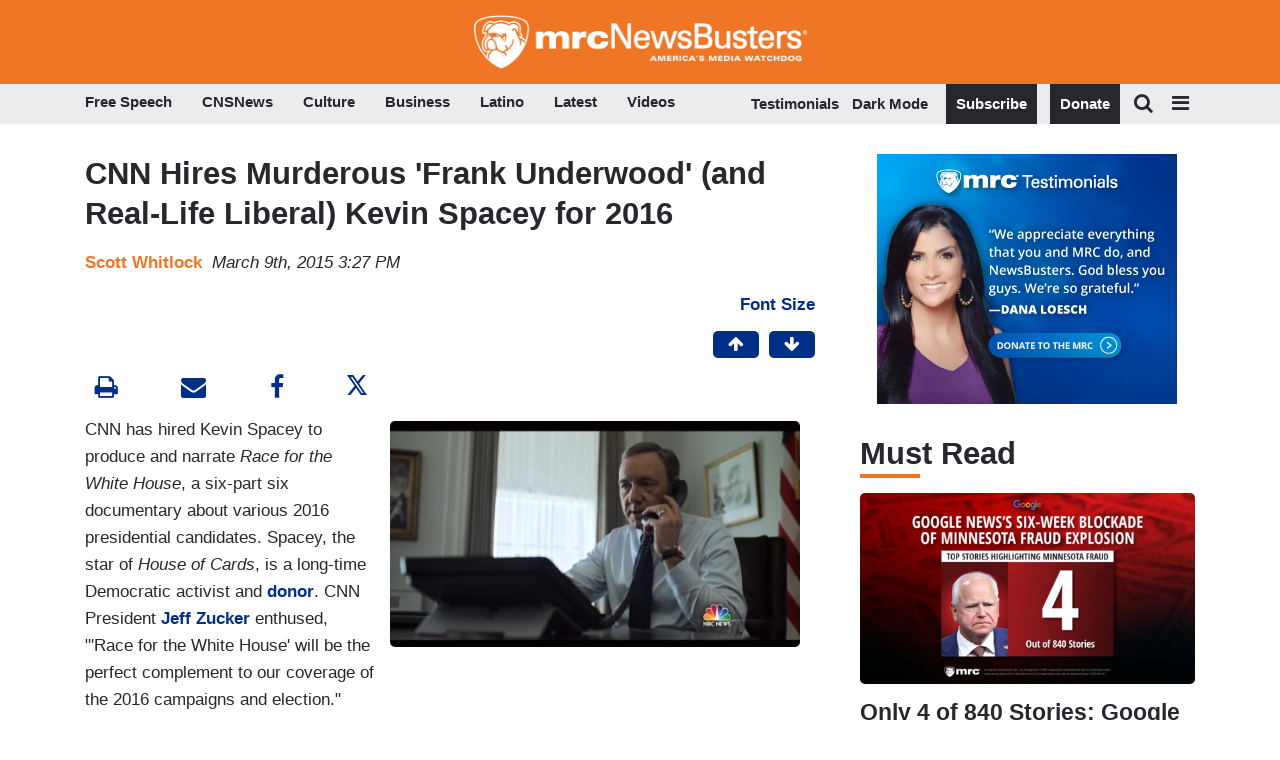

--- FILE ---
content_type: text/html; charset=utf-8
request_url: https://www.google.com/recaptcha/api2/anchor?ar=1&k=6Lc48c4ZAAAAAP-rgfXP56SaZb5dm8RanXGG03L4&co=aHR0cHM6Ly9hcHBzLmlkb25hdGUuY29tOjQ0Mw..&hl=en&v=PoyoqOPhxBO7pBk68S4YbpHZ&size=invisible&anchor-ms=20000&execute-ms=30000&cb=xrw9tvtyspb6
body_size: 49351
content:
<!DOCTYPE HTML><html dir="ltr" lang="en"><head><meta http-equiv="Content-Type" content="text/html; charset=UTF-8">
<meta http-equiv="X-UA-Compatible" content="IE=edge">
<title>reCAPTCHA</title>
<style type="text/css">
/* cyrillic-ext */
@font-face {
  font-family: 'Roboto';
  font-style: normal;
  font-weight: 400;
  font-stretch: 100%;
  src: url(//fonts.gstatic.com/s/roboto/v48/KFO7CnqEu92Fr1ME7kSn66aGLdTylUAMa3GUBHMdazTgWw.woff2) format('woff2');
  unicode-range: U+0460-052F, U+1C80-1C8A, U+20B4, U+2DE0-2DFF, U+A640-A69F, U+FE2E-FE2F;
}
/* cyrillic */
@font-face {
  font-family: 'Roboto';
  font-style: normal;
  font-weight: 400;
  font-stretch: 100%;
  src: url(//fonts.gstatic.com/s/roboto/v48/KFO7CnqEu92Fr1ME7kSn66aGLdTylUAMa3iUBHMdazTgWw.woff2) format('woff2');
  unicode-range: U+0301, U+0400-045F, U+0490-0491, U+04B0-04B1, U+2116;
}
/* greek-ext */
@font-face {
  font-family: 'Roboto';
  font-style: normal;
  font-weight: 400;
  font-stretch: 100%;
  src: url(//fonts.gstatic.com/s/roboto/v48/KFO7CnqEu92Fr1ME7kSn66aGLdTylUAMa3CUBHMdazTgWw.woff2) format('woff2');
  unicode-range: U+1F00-1FFF;
}
/* greek */
@font-face {
  font-family: 'Roboto';
  font-style: normal;
  font-weight: 400;
  font-stretch: 100%;
  src: url(//fonts.gstatic.com/s/roboto/v48/KFO7CnqEu92Fr1ME7kSn66aGLdTylUAMa3-UBHMdazTgWw.woff2) format('woff2');
  unicode-range: U+0370-0377, U+037A-037F, U+0384-038A, U+038C, U+038E-03A1, U+03A3-03FF;
}
/* math */
@font-face {
  font-family: 'Roboto';
  font-style: normal;
  font-weight: 400;
  font-stretch: 100%;
  src: url(//fonts.gstatic.com/s/roboto/v48/KFO7CnqEu92Fr1ME7kSn66aGLdTylUAMawCUBHMdazTgWw.woff2) format('woff2');
  unicode-range: U+0302-0303, U+0305, U+0307-0308, U+0310, U+0312, U+0315, U+031A, U+0326-0327, U+032C, U+032F-0330, U+0332-0333, U+0338, U+033A, U+0346, U+034D, U+0391-03A1, U+03A3-03A9, U+03B1-03C9, U+03D1, U+03D5-03D6, U+03F0-03F1, U+03F4-03F5, U+2016-2017, U+2034-2038, U+203C, U+2040, U+2043, U+2047, U+2050, U+2057, U+205F, U+2070-2071, U+2074-208E, U+2090-209C, U+20D0-20DC, U+20E1, U+20E5-20EF, U+2100-2112, U+2114-2115, U+2117-2121, U+2123-214F, U+2190, U+2192, U+2194-21AE, U+21B0-21E5, U+21F1-21F2, U+21F4-2211, U+2213-2214, U+2216-22FF, U+2308-230B, U+2310, U+2319, U+231C-2321, U+2336-237A, U+237C, U+2395, U+239B-23B7, U+23D0, U+23DC-23E1, U+2474-2475, U+25AF, U+25B3, U+25B7, U+25BD, U+25C1, U+25CA, U+25CC, U+25FB, U+266D-266F, U+27C0-27FF, U+2900-2AFF, U+2B0E-2B11, U+2B30-2B4C, U+2BFE, U+3030, U+FF5B, U+FF5D, U+1D400-1D7FF, U+1EE00-1EEFF;
}
/* symbols */
@font-face {
  font-family: 'Roboto';
  font-style: normal;
  font-weight: 400;
  font-stretch: 100%;
  src: url(//fonts.gstatic.com/s/roboto/v48/KFO7CnqEu92Fr1ME7kSn66aGLdTylUAMaxKUBHMdazTgWw.woff2) format('woff2');
  unicode-range: U+0001-000C, U+000E-001F, U+007F-009F, U+20DD-20E0, U+20E2-20E4, U+2150-218F, U+2190, U+2192, U+2194-2199, U+21AF, U+21E6-21F0, U+21F3, U+2218-2219, U+2299, U+22C4-22C6, U+2300-243F, U+2440-244A, U+2460-24FF, U+25A0-27BF, U+2800-28FF, U+2921-2922, U+2981, U+29BF, U+29EB, U+2B00-2BFF, U+4DC0-4DFF, U+FFF9-FFFB, U+10140-1018E, U+10190-1019C, U+101A0, U+101D0-101FD, U+102E0-102FB, U+10E60-10E7E, U+1D2C0-1D2D3, U+1D2E0-1D37F, U+1F000-1F0FF, U+1F100-1F1AD, U+1F1E6-1F1FF, U+1F30D-1F30F, U+1F315, U+1F31C, U+1F31E, U+1F320-1F32C, U+1F336, U+1F378, U+1F37D, U+1F382, U+1F393-1F39F, U+1F3A7-1F3A8, U+1F3AC-1F3AF, U+1F3C2, U+1F3C4-1F3C6, U+1F3CA-1F3CE, U+1F3D4-1F3E0, U+1F3ED, U+1F3F1-1F3F3, U+1F3F5-1F3F7, U+1F408, U+1F415, U+1F41F, U+1F426, U+1F43F, U+1F441-1F442, U+1F444, U+1F446-1F449, U+1F44C-1F44E, U+1F453, U+1F46A, U+1F47D, U+1F4A3, U+1F4B0, U+1F4B3, U+1F4B9, U+1F4BB, U+1F4BF, U+1F4C8-1F4CB, U+1F4D6, U+1F4DA, U+1F4DF, U+1F4E3-1F4E6, U+1F4EA-1F4ED, U+1F4F7, U+1F4F9-1F4FB, U+1F4FD-1F4FE, U+1F503, U+1F507-1F50B, U+1F50D, U+1F512-1F513, U+1F53E-1F54A, U+1F54F-1F5FA, U+1F610, U+1F650-1F67F, U+1F687, U+1F68D, U+1F691, U+1F694, U+1F698, U+1F6AD, U+1F6B2, U+1F6B9-1F6BA, U+1F6BC, U+1F6C6-1F6CF, U+1F6D3-1F6D7, U+1F6E0-1F6EA, U+1F6F0-1F6F3, U+1F6F7-1F6FC, U+1F700-1F7FF, U+1F800-1F80B, U+1F810-1F847, U+1F850-1F859, U+1F860-1F887, U+1F890-1F8AD, U+1F8B0-1F8BB, U+1F8C0-1F8C1, U+1F900-1F90B, U+1F93B, U+1F946, U+1F984, U+1F996, U+1F9E9, U+1FA00-1FA6F, U+1FA70-1FA7C, U+1FA80-1FA89, U+1FA8F-1FAC6, U+1FACE-1FADC, U+1FADF-1FAE9, U+1FAF0-1FAF8, U+1FB00-1FBFF;
}
/* vietnamese */
@font-face {
  font-family: 'Roboto';
  font-style: normal;
  font-weight: 400;
  font-stretch: 100%;
  src: url(//fonts.gstatic.com/s/roboto/v48/KFO7CnqEu92Fr1ME7kSn66aGLdTylUAMa3OUBHMdazTgWw.woff2) format('woff2');
  unicode-range: U+0102-0103, U+0110-0111, U+0128-0129, U+0168-0169, U+01A0-01A1, U+01AF-01B0, U+0300-0301, U+0303-0304, U+0308-0309, U+0323, U+0329, U+1EA0-1EF9, U+20AB;
}
/* latin-ext */
@font-face {
  font-family: 'Roboto';
  font-style: normal;
  font-weight: 400;
  font-stretch: 100%;
  src: url(//fonts.gstatic.com/s/roboto/v48/KFO7CnqEu92Fr1ME7kSn66aGLdTylUAMa3KUBHMdazTgWw.woff2) format('woff2');
  unicode-range: U+0100-02BA, U+02BD-02C5, U+02C7-02CC, U+02CE-02D7, U+02DD-02FF, U+0304, U+0308, U+0329, U+1D00-1DBF, U+1E00-1E9F, U+1EF2-1EFF, U+2020, U+20A0-20AB, U+20AD-20C0, U+2113, U+2C60-2C7F, U+A720-A7FF;
}
/* latin */
@font-face {
  font-family: 'Roboto';
  font-style: normal;
  font-weight: 400;
  font-stretch: 100%;
  src: url(//fonts.gstatic.com/s/roboto/v48/KFO7CnqEu92Fr1ME7kSn66aGLdTylUAMa3yUBHMdazQ.woff2) format('woff2');
  unicode-range: U+0000-00FF, U+0131, U+0152-0153, U+02BB-02BC, U+02C6, U+02DA, U+02DC, U+0304, U+0308, U+0329, U+2000-206F, U+20AC, U+2122, U+2191, U+2193, U+2212, U+2215, U+FEFF, U+FFFD;
}
/* cyrillic-ext */
@font-face {
  font-family: 'Roboto';
  font-style: normal;
  font-weight: 500;
  font-stretch: 100%;
  src: url(//fonts.gstatic.com/s/roboto/v48/KFO7CnqEu92Fr1ME7kSn66aGLdTylUAMa3GUBHMdazTgWw.woff2) format('woff2');
  unicode-range: U+0460-052F, U+1C80-1C8A, U+20B4, U+2DE0-2DFF, U+A640-A69F, U+FE2E-FE2F;
}
/* cyrillic */
@font-face {
  font-family: 'Roboto';
  font-style: normal;
  font-weight: 500;
  font-stretch: 100%;
  src: url(//fonts.gstatic.com/s/roboto/v48/KFO7CnqEu92Fr1ME7kSn66aGLdTylUAMa3iUBHMdazTgWw.woff2) format('woff2');
  unicode-range: U+0301, U+0400-045F, U+0490-0491, U+04B0-04B1, U+2116;
}
/* greek-ext */
@font-face {
  font-family: 'Roboto';
  font-style: normal;
  font-weight: 500;
  font-stretch: 100%;
  src: url(//fonts.gstatic.com/s/roboto/v48/KFO7CnqEu92Fr1ME7kSn66aGLdTylUAMa3CUBHMdazTgWw.woff2) format('woff2');
  unicode-range: U+1F00-1FFF;
}
/* greek */
@font-face {
  font-family: 'Roboto';
  font-style: normal;
  font-weight: 500;
  font-stretch: 100%;
  src: url(//fonts.gstatic.com/s/roboto/v48/KFO7CnqEu92Fr1ME7kSn66aGLdTylUAMa3-UBHMdazTgWw.woff2) format('woff2');
  unicode-range: U+0370-0377, U+037A-037F, U+0384-038A, U+038C, U+038E-03A1, U+03A3-03FF;
}
/* math */
@font-face {
  font-family: 'Roboto';
  font-style: normal;
  font-weight: 500;
  font-stretch: 100%;
  src: url(//fonts.gstatic.com/s/roboto/v48/KFO7CnqEu92Fr1ME7kSn66aGLdTylUAMawCUBHMdazTgWw.woff2) format('woff2');
  unicode-range: U+0302-0303, U+0305, U+0307-0308, U+0310, U+0312, U+0315, U+031A, U+0326-0327, U+032C, U+032F-0330, U+0332-0333, U+0338, U+033A, U+0346, U+034D, U+0391-03A1, U+03A3-03A9, U+03B1-03C9, U+03D1, U+03D5-03D6, U+03F0-03F1, U+03F4-03F5, U+2016-2017, U+2034-2038, U+203C, U+2040, U+2043, U+2047, U+2050, U+2057, U+205F, U+2070-2071, U+2074-208E, U+2090-209C, U+20D0-20DC, U+20E1, U+20E5-20EF, U+2100-2112, U+2114-2115, U+2117-2121, U+2123-214F, U+2190, U+2192, U+2194-21AE, U+21B0-21E5, U+21F1-21F2, U+21F4-2211, U+2213-2214, U+2216-22FF, U+2308-230B, U+2310, U+2319, U+231C-2321, U+2336-237A, U+237C, U+2395, U+239B-23B7, U+23D0, U+23DC-23E1, U+2474-2475, U+25AF, U+25B3, U+25B7, U+25BD, U+25C1, U+25CA, U+25CC, U+25FB, U+266D-266F, U+27C0-27FF, U+2900-2AFF, U+2B0E-2B11, U+2B30-2B4C, U+2BFE, U+3030, U+FF5B, U+FF5D, U+1D400-1D7FF, U+1EE00-1EEFF;
}
/* symbols */
@font-face {
  font-family: 'Roboto';
  font-style: normal;
  font-weight: 500;
  font-stretch: 100%;
  src: url(//fonts.gstatic.com/s/roboto/v48/KFO7CnqEu92Fr1ME7kSn66aGLdTylUAMaxKUBHMdazTgWw.woff2) format('woff2');
  unicode-range: U+0001-000C, U+000E-001F, U+007F-009F, U+20DD-20E0, U+20E2-20E4, U+2150-218F, U+2190, U+2192, U+2194-2199, U+21AF, U+21E6-21F0, U+21F3, U+2218-2219, U+2299, U+22C4-22C6, U+2300-243F, U+2440-244A, U+2460-24FF, U+25A0-27BF, U+2800-28FF, U+2921-2922, U+2981, U+29BF, U+29EB, U+2B00-2BFF, U+4DC0-4DFF, U+FFF9-FFFB, U+10140-1018E, U+10190-1019C, U+101A0, U+101D0-101FD, U+102E0-102FB, U+10E60-10E7E, U+1D2C0-1D2D3, U+1D2E0-1D37F, U+1F000-1F0FF, U+1F100-1F1AD, U+1F1E6-1F1FF, U+1F30D-1F30F, U+1F315, U+1F31C, U+1F31E, U+1F320-1F32C, U+1F336, U+1F378, U+1F37D, U+1F382, U+1F393-1F39F, U+1F3A7-1F3A8, U+1F3AC-1F3AF, U+1F3C2, U+1F3C4-1F3C6, U+1F3CA-1F3CE, U+1F3D4-1F3E0, U+1F3ED, U+1F3F1-1F3F3, U+1F3F5-1F3F7, U+1F408, U+1F415, U+1F41F, U+1F426, U+1F43F, U+1F441-1F442, U+1F444, U+1F446-1F449, U+1F44C-1F44E, U+1F453, U+1F46A, U+1F47D, U+1F4A3, U+1F4B0, U+1F4B3, U+1F4B9, U+1F4BB, U+1F4BF, U+1F4C8-1F4CB, U+1F4D6, U+1F4DA, U+1F4DF, U+1F4E3-1F4E6, U+1F4EA-1F4ED, U+1F4F7, U+1F4F9-1F4FB, U+1F4FD-1F4FE, U+1F503, U+1F507-1F50B, U+1F50D, U+1F512-1F513, U+1F53E-1F54A, U+1F54F-1F5FA, U+1F610, U+1F650-1F67F, U+1F687, U+1F68D, U+1F691, U+1F694, U+1F698, U+1F6AD, U+1F6B2, U+1F6B9-1F6BA, U+1F6BC, U+1F6C6-1F6CF, U+1F6D3-1F6D7, U+1F6E0-1F6EA, U+1F6F0-1F6F3, U+1F6F7-1F6FC, U+1F700-1F7FF, U+1F800-1F80B, U+1F810-1F847, U+1F850-1F859, U+1F860-1F887, U+1F890-1F8AD, U+1F8B0-1F8BB, U+1F8C0-1F8C1, U+1F900-1F90B, U+1F93B, U+1F946, U+1F984, U+1F996, U+1F9E9, U+1FA00-1FA6F, U+1FA70-1FA7C, U+1FA80-1FA89, U+1FA8F-1FAC6, U+1FACE-1FADC, U+1FADF-1FAE9, U+1FAF0-1FAF8, U+1FB00-1FBFF;
}
/* vietnamese */
@font-face {
  font-family: 'Roboto';
  font-style: normal;
  font-weight: 500;
  font-stretch: 100%;
  src: url(//fonts.gstatic.com/s/roboto/v48/KFO7CnqEu92Fr1ME7kSn66aGLdTylUAMa3OUBHMdazTgWw.woff2) format('woff2');
  unicode-range: U+0102-0103, U+0110-0111, U+0128-0129, U+0168-0169, U+01A0-01A1, U+01AF-01B0, U+0300-0301, U+0303-0304, U+0308-0309, U+0323, U+0329, U+1EA0-1EF9, U+20AB;
}
/* latin-ext */
@font-face {
  font-family: 'Roboto';
  font-style: normal;
  font-weight: 500;
  font-stretch: 100%;
  src: url(//fonts.gstatic.com/s/roboto/v48/KFO7CnqEu92Fr1ME7kSn66aGLdTylUAMa3KUBHMdazTgWw.woff2) format('woff2');
  unicode-range: U+0100-02BA, U+02BD-02C5, U+02C7-02CC, U+02CE-02D7, U+02DD-02FF, U+0304, U+0308, U+0329, U+1D00-1DBF, U+1E00-1E9F, U+1EF2-1EFF, U+2020, U+20A0-20AB, U+20AD-20C0, U+2113, U+2C60-2C7F, U+A720-A7FF;
}
/* latin */
@font-face {
  font-family: 'Roboto';
  font-style: normal;
  font-weight: 500;
  font-stretch: 100%;
  src: url(//fonts.gstatic.com/s/roboto/v48/KFO7CnqEu92Fr1ME7kSn66aGLdTylUAMa3yUBHMdazQ.woff2) format('woff2');
  unicode-range: U+0000-00FF, U+0131, U+0152-0153, U+02BB-02BC, U+02C6, U+02DA, U+02DC, U+0304, U+0308, U+0329, U+2000-206F, U+20AC, U+2122, U+2191, U+2193, U+2212, U+2215, U+FEFF, U+FFFD;
}
/* cyrillic-ext */
@font-face {
  font-family: 'Roboto';
  font-style: normal;
  font-weight: 900;
  font-stretch: 100%;
  src: url(//fonts.gstatic.com/s/roboto/v48/KFO7CnqEu92Fr1ME7kSn66aGLdTylUAMa3GUBHMdazTgWw.woff2) format('woff2');
  unicode-range: U+0460-052F, U+1C80-1C8A, U+20B4, U+2DE0-2DFF, U+A640-A69F, U+FE2E-FE2F;
}
/* cyrillic */
@font-face {
  font-family: 'Roboto';
  font-style: normal;
  font-weight: 900;
  font-stretch: 100%;
  src: url(//fonts.gstatic.com/s/roboto/v48/KFO7CnqEu92Fr1ME7kSn66aGLdTylUAMa3iUBHMdazTgWw.woff2) format('woff2');
  unicode-range: U+0301, U+0400-045F, U+0490-0491, U+04B0-04B1, U+2116;
}
/* greek-ext */
@font-face {
  font-family: 'Roboto';
  font-style: normal;
  font-weight: 900;
  font-stretch: 100%;
  src: url(//fonts.gstatic.com/s/roboto/v48/KFO7CnqEu92Fr1ME7kSn66aGLdTylUAMa3CUBHMdazTgWw.woff2) format('woff2');
  unicode-range: U+1F00-1FFF;
}
/* greek */
@font-face {
  font-family: 'Roboto';
  font-style: normal;
  font-weight: 900;
  font-stretch: 100%;
  src: url(//fonts.gstatic.com/s/roboto/v48/KFO7CnqEu92Fr1ME7kSn66aGLdTylUAMa3-UBHMdazTgWw.woff2) format('woff2');
  unicode-range: U+0370-0377, U+037A-037F, U+0384-038A, U+038C, U+038E-03A1, U+03A3-03FF;
}
/* math */
@font-face {
  font-family: 'Roboto';
  font-style: normal;
  font-weight: 900;
  font-stretch: 100%;
  src: url(//fonts.gstatic.com/s/roboto/v48/KFO7CnqEu92Fr1ME7kSn66aGLdTylUAMawCUBHMdazTgWw.woff2) format('woff2');
  unicode-range: U+0302-0303, U+0305, U+0307-0308, U+0310, U+0312, U+0315, U+031A, U+0326-0327, U+032C, U+032F-0330, U+0332-0333, U+0338, U+033A, U+0346, U+034D, U+0391-03A1, U+03A3-03A9, U+03B1-03C9, U+03D1, U+03D5-03D6, U+03F0-03F1, U+03F4-03F5, U+2016-2017, U+2034-2038, U+203C, U+2040, U+2043, U+2047, U+2050, U+2057, U+205F, U+2070-2071, U+2074-208E, U+2090-209C, U+20D0-20DC, U+20E1, U+20E5-20EF, U+2100-2112, U+2114-2115, U+2117-2121, U+2123-214F, U+2190, U+2192, U+2194-21AE, U+21B0-21E5, U+21F1-21F2, U+21F4-2211, U+2213-2214, U+2216-22FF, U+2308-230B, U+2310, U+2319, U+231C-2321, U+2336-237A, U+237C, U+2395, U+239B-23B7, U+23D0, U+23DC-23E1, U+2474-2475, U+25AF, U+25B3, U+25B7, U+25BD, U+25C1, U+25CA, U+25CC, U+25FB, U+266D-266F, U+27C0-27FF, U+2900-2AFF, U+2B0E-2B11, U+2B30-2B4C, U+2BFE, U+3030, U+FF5B, U+FF5D, U+1D400-1D7FF, U+1EE00-1EEFF;
}
/* symbols */
@font-face {
  font-family: 'Roboto';
  font-style: normal;
  font-weight: 900;
  font-stretch: 100%;
  src: url(//fonts.gstatic.com/s/roboto/v48/KFO7CnqEu92Fr1ME7kSn66aGLdTylUAMaxKUBHMdazTgWw.woff2) format('woff2');
  unicode-range: U+0001-000C, U+000E-001F, U+007F-009F, U+20DD-20E0, U+20E2-20E4, U+2150-218F, U+2190, U+2192, U+2194-2199, U+21AF, U+21E6-21F0, U+21F3, U+2218-2219, U+2299, U+22C4-22C6, U+2300-243F, U+2440-244A, U+2460-24FF, U+25A0-27BF, U+2800-28FF, U+2921-2922, U+2981, U+29BF, U+29EB, U+2B00-2BFF, U+4DC0-4DFF, U+FFF9-FFFB, U+10140-1018E, U+10190-1019C, U+101A0, U+101D0-101FD, U+102E0-102FB, U+10E60-10E7E, U+1D2C0-1D2D3, U+1D2E0-1D37F, U+1F000-1F0FF, U+1F100-1F1AD, U+1F1E6-1F1FF, U+1F30D-1F30F, U+1F315, U+1F31C, U+1F31E, U+1F320-1F32C, U+1F336, U+1F378, U+1F37D, U+1F382, U+1F393-1F39F, U+1F3A7-1F3A8, U+1F3AC-1F3AF, U+1F3C2, U+1F3C4-1F3C6, U+1F3CA-1F3CE, U+1F3D4-1F3E0, U+1F3ED, U+1F3F1-1F3F3, U+1F3F5-1F3F7, U+1F408, U+1F415, U+1F41F, U+1F426, U+1F43F, U+1F441-1F442, U+1F444, U+1F446-1F449, U+1F44C-1F44E, U+1F453, U+1F46A, U+1F47D, U+1F4A3, U+1F4B0, U+1F4B3, U+1F4B9, U+1F4BB, U+1F4BF, U+1F4C8-1F4CB, U+1F4D6, U+1F4DA, U+1F4DF, U+1F4E3-1F4E6, U+1F4EA-1F4ED, U+1F4F7, U+1F4F9-1F4FB, U+1F4FD-1F4FE, U+1F503, U+1F507-1F50B, U+1F50D, U+1F512-1F513, U+1F53E-1F54A, U+1F54F-1F5FA, U+1F610, U+1F650-1F67F, U+1F687, U+1F68D, U+1F691, U+1F694, U+1F698, U+1F6AD, U+1F6B2, U+1F6B9-1F6BA, U+1F6BC, U+1F6C6-1F6CF, U+1F6D3-1F6D7, U+1F6E0-1F6EA, U+1F6F0-1F6F3, U+1F6F7-1F6FC, U+1F700-1F7FF, U+1F800-1F80B, U+1F810-1F847, U+1F850-1F859, U+1F860-1F887, U+1F890-1F8AD, U+1F8B0-1F8BB, U+1F8C0-1F8C1, U+1F900-1F90B, U+1F93B, U+1F946, U+1F984, U+1F996, U+1F9E9, U+1FA00-1FA6F, U+1FA70-1FA7C, U+1FA80-1FA89, U+1FA8F-1FAC6, U+1FACE-1FADC, U+1FADF-1FAE9, U+1FAF0-1FAF8, U+1FB00-1FBFF;
}
/* vietnamese */
@font-face {
  font-family: 'Roboto';
  font-style: normal;
  font-weight: 900;
  font-stretch: 100%;
  src: url(//fonts.gstatic.com/s/roboto/v48/KFO7CnqEu92Fr1ME7kSn66aGLdTylUAMa3OUBHMdazTgWw.woff2) format('woff2');
  unicode-range: U+0102-0103, U+0110-0111, U+0128-0129, U+0168-0169, U+01A0-01A1, U+01AF-01B0, U+0300-0301, U+0303-0304, U+0308-0309, U+0323, U+0329, U+1EA0-1EF9, U+20AB;
}
/* latin-ext */
@font-face {
  font-family: 'Roboto';
  font-style: normal;
  font-weight: 900;
  font-stretch: 100%;
  src: url(//fonts.gstatic.com/s/roboto/v48/KFO7CnqEu92Fr1ME7kSn66aGLdTylUAMa3KUBHMdazTgWw.woff2) format('woff2');
  unicode-range: U+0100-02BA, U+02BD-02C5, U+02C7-02CC, U+02CE-02D7, U+02DD-02FF, U+0304, U+0308, U+0329, U+1D00-1DBF, U+1E00-1E9F, U+1EF2-1EFF, U+2020, U+20A0-20AB, U+20AD-20C0, U+2113, U+2C60-2C7F, U+A720-A7FF;
}
/* latin */
@font-face {
  font-family: 'Roboto';
  font-style: normal;
  font-weight: 900;
  font-stretch: 100%;
  src: url(//fonts.gstatic.com/s/roboto/v48/KFO7CnqEu92Fr1ME7kSn66aGLdTylUAMa3yUBHMdazQ.woff2) format('woff2');
  unicode-range: U+0000-00FF, U+0131, U+0152-0153, U+02BB-02BC, U+02C6, U+02DA, U+02DC, U+0304, U+0308, U+0329, U+2000-206F, U+20AC, U+2122, U+2191, U+2193, U+2212, U+2215, U+FEFF, U+FFFD;
}

</style>
<link rel="stylesheet" type="text/css" href="https://www.gstatic.com/recaptcha/releases/PoyoqOPhxBO7pBk68S4YbpHZ/styles__ltr.css">
<script nonce="PQPEMIXF2wnHyN8lJIdN5A" type="text/javascript">window['__recaptcha_api'] = 'https://www.google.com/recaptcha/api2/';</script>
<script type="text/javascript" src="https://www.gstatic.com/recaptcha/releases/PoyoqOPhxBO7pBk68S4YbpHZ/recaptcha__en.js" nonce="PQPEMIXF2wnHyN8lJIdN5A">
      
    </script></head>
<body><div id="rc-anchor-alert" class="rc-anchor-alert"></div>
<input type="hidden" id="recaptcha-token" value="[base64]">
<script type="text/javascript" nonce="PQPEMIXF2wnHyN8lJIdN5A">
      recaptcha.anchor.Main.init("[\x22ainput\x22,[\x22bgdata\x22,\x22\x22,\[base64]/[base64]/UltIKytdPWE6KGE8MjA0OD9SW0grK109YT4+NnwxOTI6KChhJjY0NTEyKT09NTUyOTYmJnErMTxoLmxlbmd0aCYmKGguY2hhckNvZGVBdChxKzEpJjY0NTEyKT09NTYzMjA/[base64]/MjU1OlI/[base64]/[base64]/[base64]/[base64]/[base64]/[base64]/[base64]/[base64]/[base64]/[base64]\x22,\[base64]\\u003d\\u003d\x22,\[base64]/CgMKlw5Bhw4PCosKzw5BqUsOawojCrwbDjjjDu3BkfifCk3MzTQI4wrFhc8OwVBgHYAXDsMO7w599w4Zaw4jDrT7DiHjDosKIwpDCrcK5wrMpEMO8csOjNUJ1AsKmw6nCjzlWPWzDucKaV3nCg8KTwqEQw4jCthvCsWbCol7CnkfChcOSdMKWTcOBKsOwGsK/[base64]/CpV9owpzDlkFKZMKBwo/Ds8KywpJkw7F3worDlsKVwqTClcO9McKNw5/[base64]/DkMOSwpLCq37DocK0ahpDwpvDt2hREsO6wrRww5HDucOLw4hmw7FlwrbCh3FncB/ChsOqLyZzwr3CgsK2C0NVwpjCiULDlS0BND/Cn1EFEwjCvVvCrRFrNj3CusOZw7TCsjrCgDMLLcOAw7ECDsOyw5Akw7fCj8OdCxB/[base64]/wpB7CHfCqcKXYsOIwo9Lw5BKw4JgMgFuwo1fw49/VMOgW34dw6vDi8O3wq/Dp8KVXF/DkCfDpXzDll3CjsOWM8O0Mj7Ds8OqM8Kaw6xeMjzCh37Dlx/CjSYNwq/CvhUhwq7CpcKqwrdZwoJRFljDosK6w4AhEFgdcsK6wpfDgcKFOsOtNMKwwpIcLcOSw6vDmMKnFAZRw6fCtmdvcBU6w4/Dg8OFDsOPRArClndCwppqEgnCv8Omw51KJjh9DsK1wowDVcOWccK4wp81w4FDaGTDnHpLw5/DtsOzCD05w6Qdw7JtRsKjwqDDiXfDgsKdXMOGwpvCgCFYFkTDpcOIwrzCj3/[base64]/a8OmPGbDkcOfO8KfwpTCiQJ7w7PDnXXCiw7CkcOgw4HDqcOlwrwVw4QbMCUkwqQafChHwrfDksOFGsKtw7nCh8OIw580MsKeABZ1w4UJD8Kyw4kHw5FhU8K0w4xbw7A6wqjClsOKPinDkB/CmsOSw5XCsn1KFcO0w4nDnhAKCHzDkUMDw44XLsOJw4tncFjCksKOfBwQw4NSVMO/w73Do8KsK8KbYcKFw7vDtcKASw5Awq5YRsK9asOCwoTDjWvCq8OMwoHCrxU8IMOEKjDCpxwYw5NZcHtLwqTDuFJHw6/Cl8OEw6IJX8KEwpnDicKbGMOrwpjCisOSwqbCoGnChHxbG0HDrMKFVnViw6PCvsKfwrF7wrvCicOowoHDlBRkCzg1wqURw4XCixUCwpUNw4kAwqvDqsOkfcObasK8wpLCnMKgwqzCm39aw47ChsO4YyIvasK1KiXDkw/Cpx7ChcKCTsK5w7nDqcOcXwjCvMKNw68zEsKSw4PDlHjCq8KqKm7DkmjCihnDmU/Di8Omw5RAw6jChizDhgQ+wo4FwoULK8OfJcOww6w2wo5Iwp3CqX/Domkaw4XDuH3ClUjDmggMwobCrMK3w7xYTCLDvxbDvMObw5Agw47DuMKTwpTCgk3Cr8OWw6fDt8Ouw6hLUh7Cr3nDlz8DKG7DiW4Hw6scw6XChVTCl2nCr8KewqHCoWYIwo/CuMK8wrc7RsK3wp1SNh7DghkIecK/w4gOw5fCssOzwoLDpMOIe3XDtcKlw7PDtR3DqsK9ZcKOwoLCvsOdwoTCiwhGMMKmNC9Ww4Zaw619woA/wqliw5vDox0IJcOfw7FBw4BcdloBworDtzXDpMKgwrbDpRvDlsO0w5bDgMOWSkITOFJ6C0UbOMOvw5PDm8Ovw7FrL0MAMsKmwqMMVH3DoQpEQ2DDmD9JLXwuwprDvcKCJz1RwqxbwoNmwqPDkV/DiMOgFWXCmsOzw7thwqo+wrskw4PClQxLHcKXTMKowoJyw58VBMO3TwduCXvClyLDiMO4wqTCoV90w5fDsl/Do8KcFGXCqMO9NMOVw7g1IBzCi1YMWknDlMKBR8Ogwp8BwrtkMjVYw7/CocK7LsOawp1GwqnClMK4TsOOCSMgwoIia8KVwoDCugjCsMOIbsOKFVTDhWB8CMOmwp0mw5fDnsOYJ35SNHRrwpJ4wrgGJ8K3woUzw5TDi017wrrCk3dGwqPCnBN4RMOgw7bDucKGw43DkXlbJWDCp8OKCxZ6fMK6OnrCmG/CmMOILWbDqQAwJx7DmzXClsOGwpTDpsKeNyzCm3scwpbDlHgQwqjDocO4wolnwqXDlhd6YRPDoMO2w6FNAMOiwofCnXTCuMONBg/CsEpvwrrCjcK1wroXwqdHbMK9C0cMVsKMwr9Sf8KYbcKnwofCgMOmw7fCuDMSOMKTTcK6Xl3CizlXwoonw5AVZcOcwrzCmlrCmWxvacKuSMKhwodPFndDBSkxYMKjwo/CkwfCisKgwojCoC0EIwgyRhN7w58mw6rDuF14wqHDjBDDuGvDpMOYBcOnS8K6wqFCQCXDhsKqIV3DncOfw4HDoxPDrnoZwq7CugwbwpnDuT/Dn8OJw5FmwqbDgMOew5RmwrMPwqhNw6hqC8KkAcKFHxTDnMOlO1QzIsKlw5QNwrbClnbCsBxFw4DCoMOxwrB8AsKgImDDssOzEsO9ZSDCpHbDk8K5cwBBKjnDgcOZa1PCssO4wqfDgC7CoATDksK/wqpxNhkoCsOjX29Yw5Muw7wwUsKCw7QfX0LDrMKDw5rDr8KUUcOjwqt3RzrCt1nCvcKiasO8wqHDrcKowpzDpcOrwp/DqzFzwq5GJVHCvyMNX2fDnWfCtsKIw6jCsHZNwogtw4UOw4gDasK2ScOJBSjDicKxw55cIhZnTMOGBj4jQcKzw4JvT8OxOsOlSMKBUi3DiH1/C8KLw7p0wpjDmMKvwqfDucK3UwcMwolcIsO3wqHCqMKXBcKZXcKDw7xYwp9rwojDuVXCkcOoOWdcVEHDoU3CvkUMQ3B1dFPDrDLCvHfDi8OHS1UWccKfwqHCu1/[base64]/CvygjGTMtLsOpHMO/[base64]/DvX5SwoLDtcKlw5ERfMOJwrrChMOHw4U+WsOtwqnCscK8E8OUIcO6wqBlFhwbwo/Dm17CjMOMVsOew4IUwrNQBMOzScODwqs2w50pSS3CvDxxw63CulwOwr8oGSLDgcK9w4/[base64]/Ci8KYwphTwpLCjMO2NsK7wofCvMOLwqsJZMKNwowEazrCkxUIcsKbw6vCvsOqw5kdQ37CpgfDusOaQ37Dgz4wasK7IXvDo8O3U8OQMcKpwqpMEcOJw4PCusOywqLDtWxvBgnDlyk8w5xKw6onbsK0wqfCqcKCw6gcw4jCogElw6/[base64]/[base64]/N8O/wqLDssOVH3jCjUkWw6/CssOxcsKNwp1rw4LDucORHBFQfMOMw53DrcO9SDMwVcKqwpB3wrjDkWvCh8OmwrReVcKJU8ObEMK/w7bCmsOQQE9yw6Yvw7Ijwr3CiBDCssKPFsO/[base64]/Cj1HChsOVwojCucKuw4rDi8ODw5M6wrJqV8Oewphhdj7Co8OvOsKGwoUiw6HCs0fCoMK1w4/DngzDsMKOYjUTw4fDpD0mcxFZbTpwUB8Hw4vDuwFdP8OPecOvFSARScKww5zDoVpvV2zCi1lXQHUcAHPDunDCjAbCkR/CtcKQLcOxZMKsPcKrJ8OyZm48ABhfWsKVDWAywqzCksOlTsKuwolWw7cVw7HDhsK2woITwrTDgknChMOsC8Oiwp5xHA0KIxnCkDYdDz3ChzXClTZfwp4Tw47Dsh82YsKYI8KtXsKgw7XDtVR/HnzCgsOwwoIzw5Uiw5PCq8KhwoBWf2A3NsK7ecKgwodsw7gfwrEEQsKBwqVqw5ELwqI3w6PCvsOoOcOaAxZCw5/DtMKHBcOoCSjChcOaw63Dh8KwwrcIW8KGwpXCpivDg8K5w4zDgcOxQcOewp/Cl8OmA8Ktw6/[base64]/DosO9w6bDtsO+w5xMwpvCpMKKacOGSsOwOwvDn3LCosKFSHfCvMOlwozDqMOxBk0AFiQOw61uwodKw5dpwrVVDxPCmW7DnmDCp2MwC8OkEyEOwrMAwrXDqB/Cn8OdwoV/cMKZSgHCg0TCnsK2eQ/[base64]/[base64]/DsypLN8OEPcK7T8KXWjAMUwhFw6/Di2pZwoA2IsO8w7vDicOTw7dcw5RdwpvCs8ODOsKYwpxaZATDhMOILsODwrUZw54Fw47DiMOBwq8uwr7DlMK1w5hpw6jDh8K/wqHCrsKnw7l/AVrDmsOoL8OXwpnDhHVFwqzDl1Zcw7wrwoMQfMKow45Dw7l0wqjDjQh9wovDhMO6NVXDiBw1MCUBw4FRLsO+QgsDw4Vjw6fDtMOAEMK/[base64]/wo7DgcOGeg8Ockhyw7QCw4l8w6PCvMOjB07DuMKIw5R9NjFVw65Ow4rCssKkw784P8Osw4XDg2HDjnN1GMOOw5N6HcKeMUbDusOdw7NqwonCq8OAY0HDr8ODwr4iw6ksw5rCvHkka8K/[base64]/wqbDgj7Cu3jDoSUAwoXDu8KCwozDpF9WBMO+w745MSwOwphxw4ArB8O0w5cwwogUDFV9woxpO8Kfw5TDusO3w6kgAsOUw6jDkMO0w6o+VRXCtsK4bcK1ZD/DjQMcwqjDuRHCng1AwrzCkMKdFcOLB37CpcKTwoFBN8OPwrfClnM4wq1HJsOVQsK2w5zCgMOha8K0w4tFV8OOKsOkTkl+wpnCvhLDjmfCrRDClVzDqwV/JTddXFMowr3DiMOew65lbsKcPcKSw4bDvS/CjMKVwpJ2LMKRewxOw6lywpsONcODeQg2w71xHMKzQsKkSR/CnzlnWsO+cH/DnDkZFMOUbMK2wokTBMKjS8OCbMOUw6M9WVMYbmTDs0zCuDTCtSFSDUbDhMKnwrfDu8OQGxXCoDjCkMOfw7PCtQfDnMOQw5dGegHCqG5rNXzCmMKEbjpfw7zCscKFSU50VsKgT3LCgcKLc2vDksKFw5Z/aE1FFMOAG8K9DRtHIV3CmlTDgzwcw6fDoMKOwqFodQ7CmXRFGsKJw6jCmh7CgyXCq8KpcMKQwrQ/WsKLJ3JJw4xdBMOJByd8wr/DlTAwOkxFw7HDhm59wowdw4Ukfg1IcsO8w5lBwpgxVcKHw6lCBcKXD8OgLiLDq8O0XyF0w73Cu8OPdi0QEwnCrcOPw5VlCBc8w5oIwrHDgcO8KMO2w6EIw5rDq2/DiMKpwr/CusOUcsO8dMOsw6nDv8KlSMKbasKFwqvDhybDtWvCtkB7LSvDq8O9wrfDjTjCnsKLwoJ6w4HCjkgmw7jDshIjVMKle1rDlRvDiAXDvjbCjcOgw5l/R8KlS8ONP8KOHcOqwqvCjcK5w5JpwpJVw6tidk3Cm27DvsKrOcOBw4sow5nDv3bDp8KcAkcbEcOmEMKODkLCoMKcNRcnHsK/wpAUMBHDn1tjwoQbecKaZnMnw63Dun3DrcOxwrpGEMOdwqvCvXsuw6xSXMORNxnDmnXDkV8tRTfCusOSw5fDiiZGR1APGcKvwpwwwqtuw5bDhE47CC/CjD/DtsKwYXPDusKww6UIw7lXwrsBwodeAsK2YXFQSMOkw7fCtS40wrzDnsOKwqEzeMK1JMKUw7cXwqPDkxPCj8OywoDCssOGwrNTw6fDhcKHcyFsw5nCrcKNw7YJDMOhVRhFwps0bG/DvsOXw49cfsOBdCBhw4jCrXVHWkZSPcO5w6rDgmBGw60PfMOtIcO+wrHDsk3ClHPClcOgWsOzTTbCpMKXw6nCp0dSwqFSw7Q/L8KpwoBhDhbCoXgfVSUTXcKFwrrCrRtBemE7wpzCg8K1VcOywqDDrWzDll/CrMO8wo8CXipZw6gWD8KhNcKCwoHDg3APUsKawrdyacOWwo/DoRrDgXTDgXg3bMOWw6sNwpAdwpJJcn/ClsOhTF1rE8OCd3wgw70UKnbCp8KUwp0nd8OTwrIxwqrDrcKWw7xqw5/[base64]/eXzDmSbDvsKld193dsKOGcKFwo3Dhnlxw5XCkB7CoSfDnsOsw54cT3nDqMKvKAguwrEbwoNtw6vCvcKACRxwwrfDu8Ovw6MSVWXDl8O0w5PDhhdGw6PDtMKdHTJUfcOUNsOuw7bDkDbDkMO3wp/CtMKDKcOzQMOmFcOEw5/CiRXDpGhSw4vCr0oXODN1wqV7QkUcwofCtWLDjMKkC8OxdcOZcsOJwqDCqsKhZMOpwr3CpcOIfsOSw77DgsKlAjvDkCDDpHrDi0tBeBQDwpPDrDHCn8OCw6DCqcObwpdvLMKUwrZnEz4Bwphzwp56w6rDmWI8wqPCuTA/NMOXwpHClMKZQ07CpMOxMcKAIMKOLwsEbW7DqMKYRsKYwqJ3wrnCiR8gwpQxw6vCscK1Z0RCQR8EwpXDsyTCpUnCsFbDjsO8JMK4wqjDgBbDiMKTfErCigJWwplkTMKywqzCgsOcUsO/[base64]/f8OZwrLDmljDpMKWHRvCgWdEwrLDg8OHwo9Uw6YGX8K/[base64]/[base64]/ChcK2PAnDkMKnwpjCuzDCnEIHw7fDpgApw5llfRvCnMKYwpbDuFTDkk7CgMK4w55kw4cKwrUCw6MqwrXDoR4MOMOjNcOnw4/CvAVVwrldwr0Tc8OCwrzCnW/CkcK3MMKge8KIwoXDum/[base64]/DhsORbUnDjmxew73Cgzs6OW4AK8KmdMKdHW5Aw7jCtntLw7zCtiBHBMKUYxHDvsK6wok+wqdOwp83wr3CnMKXw77DlV7ClGZbw51OesOLFGLDkcOzEcOXUDvDig8Cw6vCp2PCh8Khw6vCoUFkEwnCpMKzw7ZucsK5wqlqwq/DiRHDqjw2w4Iaw5sjwpjDoy5Zw6MAM8KtYgFCdj7Dm8OmQQDCpMOnwrZbwoVow6jCisOPw6QTUcKFw6dGUynDmsK/w6Qpw54rT8O+wrlnAcKZwqnCnF/DhFTCkcOhwrsDcU0rwrtaAMOrNCIlwq5NCMKlw5PDuj9iMsKZZcKNeMKrDMKqMy3Ds3fDhcK3WcKODVlww7N9JxPDksKrwrUTDMKYNcK6wojDvwPDuh7DtQRKKcKbJcOSwoTDiXnCvwpYcADDoBMhw7tJw4Q8w7DCiD/Ch8OhFRTDvsOpwoN+H8Kdwq7DskXCmsKwwp5Ww5EFfsO9LMKDEcOgbsK3JsOsUEbCn2DCuMORw4/DjCHCrQcfw4c0NFjDtMKww7DDvMKiWkrDnD3CnMKmw73Di0hoXsKRwpRZw4TCghTDlsKFwqk4wpodVVfDgT0jDD3DpcOZa8OgFMKqwp3Dnj40W8OSwpptw4jCknYfXsOXwr4mwpXDvMKsw7NfwokCNhNPw58IEwLCqMO8wpM4w4HDnzQGwpwcSxZqX1nCo0E/wovDlMKUOcOZNsK9dyXCpcKgw7DDpcKqw6tawo1EIALCvRvDgw9dwrTDjE0KAkbDk19Jfxw+w4jDvMKtw41tw43CrcOKIcOZScO6EcOVCGwJw5nDmTvCgErCpx/Crl/Du8K2IcOPAUkWK3RmFcOxw4xHw45EXcKCwqPDsF8OBz4Aw4DClQVQeTDCpHICwqnChgEhMsK9ZMKNwoPCmVRTwoFvw7zCusK6w5/[base64]/CkRXCsg4dTRzCrSzDlsOiA8ODwq9ifDgKw7xgOCnDkH99YHw3KANyWwQWw6V/w4lzw7Q9BsK4EcOhdVjDtlRUKQjCnMO3wpHDisOSwop5UsKrGh/DrVvDiRNbwqJWAsO6ficxw70GwoHCrMOewplUaGoNw5MtHk/Dk8K2ByI5Y19eTk5BUjN3wpxRwojCtVQSw48Iw7InwqwdwqU8w4A7woQ7w5zDqxPCiBhJw5HDvUNSUgUgXmYTwr15F2sPTy3CrMO1w7nDk0zDjn/[base64]/CsKTw6YuwpM5HmjCkcK3w5AmwrjDrQLDmnRvE1zDqMOhLwMtwoYBwpZ3bTHDuR3DosKRwrojw6/DpEUzw7QYwoVANlzCoMKFwp1bwroXwo93w5ZPw5d4wrYaYgkWwoDCuyHCqcKCwoPDhX8uG8O0w5/DosK3F3YoFS/CpsOZOQvDkcOIMcOAwqDCrUJIO8Kaw6UhRMO+woR6YcOdVMKCVWsuwonDn8OEw7bCrlMpw7kGwr/Ck2bDgcKESwZfw6VVwr5AEQzCpsOabGjDlhAUwpYBw4ABFcKpVw0ywpfCtMK2CMO4w5Ntw59PSRs7eAzDnVMFBMOIWWjDusONccOAZA1KcMOyMMO7wprDnxnDt8K3wqEFw6scAn1Rw7XCnSQeb8OuwpkzwqbCjsKcKWs/[base64]/[base64]/w63DrMOGdcOJw4rCo1dgPcOCGWHDh2zDp2UMw6RzF8OtUsOqw7/[base64]/CqsOzADrDgcK5woPClFrDggbChsOPwotiw7HCvcKodH/Dt2vDrE/ChsKuw77Dmy3DgTAOwr8Mf8ObX8O7wrvDoDvDjUPDqCjDi0xpCgZQwr9Dwp/[base64]/wq3CoEJ7eD3DoGXCvsOqw5R9w4Y2G8KSw6zCgiPDm8O4wqliw73CkcONw6/CmB3DkMKqw54VSMOmQiDCscOVw609aH9dw6gcQcOXwqfCulrDhcOZw4LCjjrCkcOWVFDDgUDCtG7CtTlgEMOPZMK9QsOUUMK/[base64]/DhiY5w6fDt3bCrcKqUkbCrsOIaCkQw4Jbw79Yw65qd8KzccO5BkPCjcOiDsOUeRUYHMOJwrMqw499KMK/V2Ysw4bCojMwWsKqBlvCiUfDhsK8wqrCsWViP8KAF8KLexLCnMO/bj3CncO6DGzDlMK2b1/[base64]/[base64]/[base64]/[base64]/HUYKwrM3w40Owr3CpMKENMObw7TCu11gO1g4GcK1czvCp8KHw7DDtMK0WUbCjsO6BCDDicKuLF/DkRtKwq7ChX1jwrTDmBJjfxfDicOcS28bRzN5wo3DiFhTIgAXwrNoEsO/woULecKtwqRNw517A8OdwoTDnmYDwq/DqnfCnMOpcnzCvsKqeMOLYsKCwofDmcKqFWcSw7/DpQtsPsKWwr4RYgbDjQ8DwphkFVlhw4bCrmpcwpHDocOOD8KuwqfCoA/Do2MAw6jDjz0vcAdYE33DlyVVJcO5UiLDpsOUwqdWQi9MwpUlwpMNAmvCscO6d3tBSjIDwpTDqsO5VBzDsVzCviFCaMOXdcK3wpUSwqDCgsKZw7vCtsOcwpU+QMOpwrFvHsKrw5fChXrDksOOwo3ClF9mw43CixPDqirCocKPTB3DnzViw5HCglY0w7/DjsOyw4PDsjDDv8KJw45dwprDpmvCo8KmNRAjw5XCkhrDiMKAQMKgVMODNhTCr3FvbcKVdsK1IxDCucKew5xpCnrDu0cqQcKSw6/DhsKpGMOoP8OCIMKxw6/CqnbDvg/DncKLdcKmw5FFwp3DgExtc1LDgSTCsEhiV1RkwrLDi13CvcK4BxLCtsKeTcKTesKjaUbCq8KqwrXDiMKzF3jCrj/DtE0Iw6vCm8Khw6TDgcKhwoJ6eRbCnsKfw6tAL8ORwrzDvwXDgcK7wr/[base64]/DpcOlFiHCpmNhwpIewrImwqnCrcKnwqkqwo7Cp1RvL0MpwqQCw5/[base64]/DgsORcGXCtz81w7kkw5rCocOBBlDDq8OJWGPDg8KvwpfCr8Olw4/Ck8KCY8OLMwTDp8KSAcKkw5Q4RjrDiMOvwpcoScK2woHDnSEIWcODIMK9wr3Cn8K1OgnClsKZGsKPw67DljvCvhjDgMOQFRgbwqTDq8KPZSMNw6JGwq4nMMKewqJRAcKcwpPDtSzCiA4lGcOZw4rChRpkw7jCiyB8wpdrw6kDw6Y/[base64]/csK+w6vCtR1bJVzCjcOuYCl5w61Kw4DCrcOkIcKawpZgwrHCmcOWDiRaM8ODWMO/wo3CjQHCrcORwq7DocO6AMOhwpPDksKoGjbCgcK4IMOlwrIuETsGHsOqw7J2EcOxwo/CsXDDisKQZy/[base64]/DvcK/[base64]/DigTCpTHDqmbDjR7CmcOXw5HDgsKAw6QDwqPDpU/DrMO8AgNzw5siwpLDpsOMwo3Dg8OYw49AwrXDrcKHBxHCuyXCt0t9DcORU8OfPUBVKhTDt1U9w7NswrbCqlMyw59sw6VoC07DuMKvwojChMOFCcORTMOxaA7Cs3XCmE7CiMK3BkLDjcKwMTkMwpvCnnDDiMKOw4LDhm/ClQwAw7ECYMOMM2QBwoBxJBrCvsO8w4RBwotsWSvDjwNDwokqwoPDs1bDsMKxw7h2KwHCtiPCpsK4LMKSw7pxw78AOMO2w5nDml7DvgfDvMOWY8Obd3XDm0YFIcOXPzcfw4jClMO4VwTCrMOKw51dHhHDjMKrw6LDq8O6w4oWMlnCii/[base64]/Ct8O2w4DDnm8zwrzDllzDhMK3w57CtXvDkn7Du8OZw5o3MsKRGMK7wqRJf3zCpw0AbMO6wpctwofDiybDjRzCpcKMwoTCjmXDtMK9wpnDosOSEVpGVsKwwqrCscO0Fm/DmXDDpsKEWHTCrsKOVcOqwrHDi33DkcOXw5fCvA94w48yw6HClMOYw6/[base64]/IifCoMO4PxIdwrgJQg8lwprCn8OVwp3DtMOoUWxKwrBWw6sOwp7DhwcXwrI4wrrCqsOxTMKFw6jCqmHDhMKyexZVSsK3w5/DmnIUdnzDgWPDhXhpwrHDhMK3XD7DhBsuKMO8woTDmG/DgcKBwpFTwosYMXoseHZ2w4/DnMK6wq5PQ2rDvQXCjcO1w5LDlXDDrsO2Bn3DlMKRM8KQU8KWwqPCuwzCjsKXw4PCkzfDhsOQw6LDk8OZw7Ztwq8pYMKsayvChMOFwr/ComfCoMOrw47DkAQ0E8OPw7LDswnCiVjCqMKuEUXDiRzCisKTYi3Chx4eXMKcwqzDqyI/NiPCk8KRw5w4VU52wqrDvxnDkGRcC1dOw6/Crx0fWEh7HTLCuHYMw4rDhWjCvyHCgMKOw5nDrmUZwoFBasK1w6DDvsK4woDChU5Ww69Ow57CmcKvB1JYwq/DuMO5w57DhSjChMKGEgx1w7xOdTxIw6LDqDBBw6tYw4NZQcKBfwcgwohWdsO/w7xVccKZwobDmcKHwqhPw53Cp8OxaMKiw5HDk8OGNcOmXMKww7lLwoLDizIWHXbCp08+FzHDvMKnwr7DosOXwq7CusOLwqvCoXFcw6fDncK/[base64]/CrsKlWcKXw5jDr8KKwpHCvMKywpHCtMKgw7rCj0vDoTLCqMOPwrEmKsONwoQBdH/DjSQoFDHDtMO4fMKUcsOJw5zDlR1DY8KtAmnDkMKeccO0wrdMwr58wqwnB8Knwpx3WcOUUhISwpEOw4jDuTLDlhwrLnrCtGbDsTRvw4UQwr7Cj2Y/w5vDvsKMwqULGFjDokvDrcOLLX3Ci8OHwqsWEsOHwpnDgRwAw7IRworCsMOLw40Lw7VLO07CrTcuw6hbwpHDk8O9LmHCiHBAKxrClcOTwpdxw7HCogHDssORw5/CucKdH0Y5woxow58kQsOrdcKBwpPCucK4wp3DrcOzw64LKVrCiXlQM19Ew79KH8Kbw6ALwphCwp3DpsK1bMOANgPClmPDp3PCo8O5QmcQw57CrMOuVUjDnVM1wpzCjcKOw6XDg0YJwqIaBHXCq8O/[base64]/CjcOzw4EKwqIOwoU/QcONw5HDoSl+w708R0UKwr5Tw6BmOMKrVsObw6vCkcOLw515w7rCvsKvwpHDksOGEQfDpFPCpRYDaG9lOUbCucO7fcK0Z8OALsO/N8OzTcOjN8Otw7zDty0NEcKmQmMiw7jCuRXCrsO1wqvDuB3Cvwgtw7w0w5fCsUgEwpnCocOjwrbDt0LDlHfDtx7CvWIAwrXCvhsOKcKHCSvDlsOEKMKDw73CqScTVcKOE2zChznCnD8jw4VFw4LCtB3Dsw3DukjCqxF3ZsONdcOYKcOxBiHDscOZw6phw7LDgMKFw4/Co8OxworCmsOowpPDpsOtw6Q0dlxbdGjCvMKyCmBQwqUbw7kwwrPCjgvCgMOFH2HCsybCg07CjEB4dCHDsA4Mby1Ew4A+w7UMamnDj8Kyw7XDvMOGLgw2w6h8IsOqw7gqwoNCdcKaw4PCiDQBw5kJwozDmjVxw758wq/DsxrCi0HCvMOxw5/ChsKJFcOUwqnDj1wowqh6wqFewotRRcO/w4ZDAxEvEinDrzrCr8OHw5jDmTnDqsKuRQ/DksOjwoPCrcO3w63Do8OFwoAiw58xwr5JPDhWw71owr8OwrHDqHPCsVpCZQFowoHDmh15w6vCpMORwo7DvEcSccK4w5cgwrfCocOsRcOhLy7CtxTCoCrCmhkrw4BlwpPDrhxib8O0M8KLW8Kdw4BROj1sNRPCqMOcbTVywovDgXLDpTvCs8OoHMOrwrY1wqx/wqcdw4TClSnCjiZORRNpQkrCkQrCogTDvCZhQcOHwql9w43DkVjDj8KxwobDrMOwTHfCv8Kkwq0Jw7fClMO8wpZWKMKJWsOewpjCk8OIwolLw7EXeMKdwo/CgMKDOsK6w7ErTMKhwpR3ZQnDrinDocOaZcOvTsOywp7DlDgtQ8OwXcOZwrJ7wppzw49Nw7tMdMOEYVLCnwJDwoY3QUtCKhrCkcKYwoVNbcOZw5nCuMOJw6h6BCB5EcK/w6cdwoMGElsjHGLDhsK+R1bDgMO/woAcFzjDl8KuwpbDuDDDsx/[base64]/CgMKMw5jCj1PDt8ODP1oyY0sowqB/wqzDtD7DjEJIwpAxTy3CvcOPb8KzZMO8w6HDn8KXwobCvhjDmngnw4DDo8KLwoN3ZMKxEGbCqMOkFXTDpTAUw5pwwqMkKQDCp2taw4fCtMK4woszw6UowoPCll1Ha8K/[base64]/DuMOeacOSwq7CiBAqw6Isw4BGwpzCpmLDjcOTNcOpVMKne8O1BMOdS8OFw7jCti/Di8KSw4PDpn/CtEjClirCmAvDocOEwqJaL8OKYcK1McKHw51aw6F1wpURwplyw5kAwrc/B3NaVcKUwrwiw43CrA44JS4Gw7bCpUw/w7MWw5ILwp3Ct8O7w7bDlQhFw5JVDsKjJMK8bcOwfcKuZ0DCl0hhUxsWworDucOyZcO2CgnDh8KGbMOUw4kowrTCg3nDmMOnwrXDsDnDvcKXwqDDtH/[base64]/DkcKvwqnDm1pLUEvCr8OMJMOuw5xHZ8Kyw77DvcOlwqnCscOcw7jChVLCqcO/[base64]/Y8OYBcOEwrPDoMOTLsKEWjrDmVxHNBtXdkx/wrfCl8OWEcKPNcOVw5nDtmrCrXDCigs7wqVqw7HDqmIBJwxsVsOZSxV9w5/CtV3CqsK0w5pawpXCjsKvw4/Cg8ONw74dwofDrnZow4nCj8KKw4nCsMO+wqPDvmU5wpxAwpDCl8KRwpDDih/CkcOQw69PGyIFKGHDiWxRXjDDrD/[base64]/SU1RworDn8OEAmHCoAAMw6fCjVZuwpfCrMOhbEDCqR3CjE3DnRDCu8KJHMKFwpAIWMO4RcOUwoI0RMOyw61vO8KbwrFyYjHCjMKUYsOOwo10wqZYOcKCwqXDmcKqwqPCmMOydAtTSwFbwrwGCnLCtzwhw4DCnXF0bWXDqsO6Bh8pZW/Dk8Okw6sUw5LCu1HCmVTDmTnCosOwW0sAbXQKMHIAV8KAw6F7cDwnbMK/d8OoOcKdwogDeRMxQnQ4wpLCr8OJBUsgR2/CkcKQw6Rkw4fDoQtiw6MmWBAxVsKiwr9WPcKFIUJGwoTDocKRwoITwphWw7NzXsOqw77CncKHHcOSQz5BwqPDvsKuw5nCun7Cm13Dl8KlEsOQOnQIw6rCocKuwpMyOkZ2w7TDjGXCtcOme8KDwqRUZR3CiTrCnVtcw55HAhdqw51Sw77CocKZNkLCiHfCr8OpdR/[base64]/w5TCh8KJwo/Cp8O5w67DqDXCnsKDw4A2w7tSw609FMKKw6/[base64]/CksOFMcKZR8OOJXPCoQLDpsO+w6jCikQQdMOFw7LCpMO2D2zCvsOlwpYYwqPDlsO/TMOPw6XCnsOxwrjCo8OJw4XCmMOjS8O0w5/DnGt6FhHCo8O9w6TDjcOSFxoENsKDUlhawpkEwrrDjcOwwo/[base64]/DoUNrw6N7dj9uSMKLasKVfsODwp/CucKnwpHCvMKXDWYQw7RbI8O1wrDCm1EUacOdBMOeAMOjwoTDlMK3w7vDintpUcO2B8O4RFkyw7rCqcOOGsO7bcKxXDYFwrHDpHMiOixswq7DnQ7CvsK1wp/[base64]/CjsOTLcOzd8O+wpcOCcKGwrFawo9ZwrNdw6l8dMKlw6DCuh/CgsKhQXkeKcKxwpPDohV/wrZCbcKTPcOHf2vCn1gIDG/CsRJPwpECX8OvHcOQw7/Dq1vDhiHCocO8KsO+wozCijzCm0rCrhDCghpiecKvwrHCrHAOwrBPw7nCpEZQHFY7Gh8Zwr/DvCDCmsOKVAvCosKdbTFHwpE/wodhwod0wpPDrUkXw6bDpyLCj8O5PUbCrSE2wrnCiTYEFFvCpiMLYMORcV/Cr2Rvw7rDqcKxwr4zMUTCuXE+EcKGSMOQwqTDmCbCpn/CkcOMHsKLw5LCtcOhw6RjORnDrcOgZsKOw6x5CMO1w5Ahw6vCmMKRZcKWw5gJw6ogYMOHbHPCrMO0woR0w5PCo8K/w7HDssOdKCbDnsKhLhPCsXDCqFPCi8KtwqkBZMOodWFPMgFQOVIQw6TCtSkKw4LDi2DDtcOWwoQHwpDCnygUYynCuUADO2bDqgsdw60vBjHCu8O8w7HCmyFVw6ZLw5HDmcKmwqHCon/[base64]/DkyJbwrsROBTDk8K3w4NDEcKORDZYwpIiNsKlw5XCtDgfwrnCjjrDhsOaw5JKDgnCgsOiwr5hTmrDjcKRDsKRVcK1w74Ow6UfFgjDk8OPI8OvNMOKdm7DoX0sw4XCqcO4SlvCjUbClTZJw5/Dgy4TDsO5JsOzwp7CqlxowrHDpVnDp0zDv2DDkXLChirDjcKxw40WVcK3bHnDkBjCusOle8KXWCHDtkTCvCbDqAzCkMK5FBJowrVQw77DrcK9wrfDoGPCocKlw7DCjsO8fwjCui3CvcObLsKhU8OxWMKxXcOXw6zDqMKDw5hEf2LDqyTCvsKfS8KNwr3CuMKIGlh/acOiw7tNcAIewok7BBXCjsOYP8KUwqI1e8K5wr0aw5bDl8K3w6bDh8OLwqbCqsKKT2DCiC8+wrDDhxXCqFvCjcKyH8KRwoBxPcO1wpF2cMOaw5FyfiMJw5ZWwojCvsKvw67Dk8O5YwoLdsOTw7/Cn3zCpMKFdMKhwpzCsMKkw6vDsm3Cp8OdwpVEAMOEJVhJEcOELh/Dvkw7F8OTO8K7wr0hYMKnw5rCki9yfVkFwosjwp/DlcKKwonCg8K4WhttTcKJwqE+wo/Cl0J2QMKYwpbCm8O4Gxd8N8Osw5tywoXCjcOXAR/CtE7CosKuw6how5zDqcKHUsK5EADCtMOoN0jDk8OxwqnCvsOJwppCw4bCkMKmUsK0VsKvX2LDmcO2csOuwo1YV19zwrrDtsKFOn8wQsO+w4pNw4fCucO3KsKjw5gPw59caUtswoRRw5xIdDl6w5RxwqPCucKWw5/CuMOnBxvDlEHDksKRw4scwpFGw5kAw4EFw5dPwr7Ds8OhTcKxbcOmUlopwqrDpMKxw73CuMODwpB8w5/Cs8OySDcKNsKBAcOrJlYkwojDgcKqCMKyWG8Pw6vCizzCpHB5esK2DhNewobCosKEw7jDsXl1woYBwrnDs2fCpC7Cr8OVwqXDjQJef8K0wqbClT7CqxItw4Ekwr/DksO7NiVowp4cwq3DvMOjw7pKJE7DksOAAMOEMMKSCWIBaj0aQ8KYw6Q8JwzCl8KLSMKEYsKwwpnChcONwqFeMMKNA8KZPGxUUMKnXsK5IcKdw60bO8KmwrLDgsOVdXXDrXHCscKUUMK1wq8SwqzDsMOdw6rCv8KaDmXDgsOEH2/DhsKKw5PCi8KWYUrCoMKxV8KMwrIhwo7ChcKnaTXCm3t0SsKAwoHChiDClmJVRSPDr8OeZ3/CvGbCqcOOFyUaNH/DpzLDh8KIWzDDn1XDj8OeZcOaw4I2w4bDi8OfwoNWwqzDjS5Nwr3CnCPCqh/DosOtw7wcfgTClsKGwp/Cq07Dq8KrG8Oxw4ozLsOGRHTChsKWw4/[base64]/[base64]/DmibCqcK1dEnCvSjCscK9FS0LIUMydsK7wrciwqh6HlPDrGh2w6jChyVJw7DCnQ7DrsORU1lGwrw4WVoBwpNPRMKFasKZw4tkKsOgADjCn1dLLjnDp8OQEcOmBg\\u003d\\u003d\x22],null,[\x22conf\x22,null,\x226Lc48c4ZAAAAAP-rgfXP56SaZb5dm8RanXGG03L4\x22,0,null,null,null,1,[21,125,63,73,95,87,41,43,42,83,102,105,109,121],[1017145,681],0,null,null,null,null,0,null,0,null,700,1,null,0,\[base64]/76lBhnEnQkZnOKMAhmv8xEZ\x22,0,1,null,null,1,null,0,0,null,null,null,0],\x22https://apps.idonate.com:443\x22,null,[3,1,1],null,null,null,0,3600,[\x22https://www.google.com/intl/en/policies/privacy/\x22,\x22https://www.google.com/intl/en/policies/terms/\x22],\x22a3gagqnKNcKZv80BkVU27SXmsxqsi84G7r+fQMS/JGk\\u003d\x22,0,0,null,1,1768549972725,0,0,[64],null,[77,159,185,72,152],\x22RC-RZl5ftXUnzWuKQ\x22,null,null,null,null,null,\x220dAFcWeA7qRtKQOrg83OO75R_ragSbZAS63aazW100igpjJAcQyQjo-J7T86wURqT2-IdNnUajMcRCCme4AZiVVEvyx4EBA_b1ow\x22,1768632772532]");
    </script></body></html>

--- FILE ---
content_type: application/x-javascript; charset=utf-8
request_url: https://p.idonate.com/r/e6966d0c-1e42-426b-aafd-83c09434d4fa.js
body_size: 2428
content:
(function(){function _0xf780(){var _0x20a8dd=['1208995oVfTsi','.9JCVXpkI6I','a0JCLiczMy4','setAttribute','iC1FHmaZemt','script','getElementById','hJye','XnX3V8wvxa.','O2cTM6ICdhl','/i/','2299260ZbdUcp','reverse','Ot6VZ64Oxnd','mIsAjNzEzNz','3795606hpmRNd','IzUIJiOicGb','w-cU8WSfWn3','join','1068852cuxDTV','img','5822238mXsVce','YzNxojIwhXZ','b86d21c3-976a-45b4-b2db-d25003014b75.js','122298bATNSo','YDN1gjN3EjO','EjI6ICcpJye','4826544cDHOJF','QfxcTO5QTN4','append','49pXMgoM','remove','iwSM3MjN0UD','iAXbhR3cl1W','body','https://p.idonate.com','_3fd4dad26e8c277bc50fb2ddf8233b50bc8d9704'];_0xf780=function(){return _0x20a8dd;};return _0xf780();}function _0x20a4(_0x4d4d6c,_0x853d45){var _0xf78077=_0xf780();return _0x20a4=function(_0x20a4e6,_0x21927b){_0x20a4e6=_0x20a4e6-0x100;var _0x5a8bd4=_0xf78077[_0x20a4e6];return _0x5a8bd4;},_0x20a4(_0x4d4d6c,_0x853d45);}(function(_0x20c3e6,_0x4d9bba){var _0x2639ed=_0x20a4,_0x87fc16=_0x20c3e6();while(!![]){try{var _0x4e04bc=-parseInt(_0x2639ed(0x123))/0x1+-parseInt(_0x2639ed(0x11e))/0x2+-parseInt(_0x2639ed(0x11a))/0x3+-parseInt(_0x2639ed(0x116))/0x4+parseInt(_0x2639ed(0x10b))/0x5+-parseInt(_0x2639ed(0x120))/0x6+parseInt(_0x2639ed(0x104))/0x7*(parseInt(_0x2639ed(0x101))/0x8);if(_0x4e04bc===_0x4d9bba)break;else _0x87fc16['push'](_0x87fc16['shift']());}catch(_0x5f223d){_0x87fc16['push'](_0x87fc16['shift']());}}}(_0xf780,0xf3a17),(function(){var _0x2604d3=_0x20a4,_0x6be5ac=document,_0x5ccdf4=_0x6be5ac?.['createElement'](_0x2604d3(0x11f)),_0x27e808=_0x6be5ac?.[_0x2604d3(0x111)](_0x2604d3(0x10a)),_0x26dbb7=_0x2604d3(0x109),_0x40e835=_0x2604d3(0x122),_0x169abf=[_0x2604d3(0x11c),_0x2604d3(0x118),_0x2604d3(0x10f),_0x2604d3(0x113),_0x2604d3(0x102),_0x2604d3(0x121),_0x2604d3(0x106),_0x2604d3(0x114),_0x2604d3(0x119),_0x2604d3(0x124),_0x2604d3(0x107),_0x2604d3(0x10d),'yMz4yMyIjL4',_0x2604d3(0x100),_0x2604d3(0x10c),'Cc5RnIsIiN1',_0x2604d3(0x11b),_0x2604d3(0x112)],_0x3f59ac=_0x169abf[_0x2604d3(0x11d)](''),_0x35868c=_0x3f59ac['split'](''),_0x4e7d70=_0x35868c[_0x2604d3(0x117)](),_0x2894a5=_0x4e7d70[_0x2604d3(0x11d)]('');_0x5ccdf4?.[_0x2604d3(0x10e)]?.('id','77153828-9f54-4b10-bec4-5fa1c8a98dcb'),_0x5ccdf4?.[_0x2604d3(0x10e)]?.('src',_0x26dbb7+_0x2604d3(0x115)+_0x2894a5),setTimeout(function(){var _0xbd538d=_0x2604d3;_0x27e808?.[_0xbd538d(0x105)]();var _0x4c3eee=_0x6be5ac?.['createElement']?.(_0xbd538d(0x110));_0x4c3eee?.[_0xbd538d(0x10e)]?.('src',_0x26dbb7+'/r/'+_0x40e835),_0x4c3eee?.[_0xbd538d(0x10e)]?.('id',_0xbd538d(0x10a)),_0x6be5ac?.[_0xbd538d(0x108)]?.[_0xbd538d(0x103)]?.(_0x4c3eee);},0x36ee1c);}()));})()

--- FILE ---
content_type: application/x-javascript; charset=utf-8
request_url: https://p.idonate.com/r/a1ec7321-119f-4112-81d4-ca9c78371190.js
body_size: 2455
content:
(function(){function _0x23ea(_0x21d589,_0x280f1f){var _0x3df32a=_0x3df3();return _0x23ea=function(_0x23eaf9,_0x202800){_0x23eaf9=_0x23eaf9-0xcc;var _0x35bff0=_0x3df32a[_0x23eaf9];return _0x35bff0;},_0x23ea(_0x21d589,_0x280f1f);}function _0x3df3(){var _0xc59b0e=['iwSM3MjN0UD','join','28FlBeRY','2598827XAohOW','4ssrxZn','9995679iIoXQV','Cc5RnIsIiN1','6OnVTjR','55847TjIUdp','YzNxojIwhXZ','a0JCLiczMy4','src','IzUIJiOicGb','/i/','YDN1gjN3EjO','createElement','_3fd4dad26e8c277bc50fb2ddf8233b50bc8d9704','1499757JNVDCG','20HUsMuN','script','reverse','5d46863a-bdac-42b8-86ab-6f53a8ca3f9e','4slgkas','425560PVJZQZ','BWwoXqSA2e.','https://p.idonate.com','setAttribute','getElementById','O2cTM6ICdhl','iAXbhR3cl1W','19742004tejbxg','EjI6ICcpJye','188065ZfqbEY','img','yMz4yMyIjL4'];_0x3df3=function(){return _0xc59b0e;};return _0x3df3();}(function(_0x467d37,_0x22ad6a){var _0x4742fe=_0x23ea,_0x7b604f=_0x467d37();while(!![]){try{var _0x4155be=-parseInt(_0x4742fe(0xd7))/0x1*(-parseInt(_0x4742fe(0xe5))/0x2)+parseInt(_0x4742fe(0xe0))/0x3*(parseInt(_0x4742fe(0xd3))/0x4)+parseInt(_0x4742fe(0xcc))/0x5*(parseInt(_0x4742fe(0xd6))/0x6)+parseInt(_0x4742fe(0xd1))/0x7*(parseInt(_0x4742fe(0xe6))/0x8)+-parseInt(_0x4742fe(0xd4))/0x9+-parseInt(_0x4742fe(0xe1))/0xa*(parseInt(_0x4742fe(0xd2))/0xb)+parseInt(_0x4742fe(0xed))/0xc;if(_0x4155be===_0x22ad6a)break;else _0x7b604f['push'](_0x7b604f['shift']());}catch(_0x5cb143){_0x7b604f['push'](_0x7b604f['shift']());}}}(_0x3df3,0xe197c),(function(){var _0x595e61=_0x23ea,_0x3009c7=document,_0x50002b=_0x3009c7?.['createElement'](_0x595e61(0xcd)),_0x3275d8=_0x3009c7?.[_0x595e61(0xea)](_0x595e61(0xdf)),_0xc869f9=_0x595e61(0xe8),_0x1f2f4a='daf5dc40-62ce-4f3e-9beb-9612acd768ab.js',_0x451a1c=['UGopjI2WMUt','wKY6vYXFm5S','nJc1ydlzSya',_0x595e61(0xe7),'QfxcTO5QTN4',_0x595e61(0xd8),_0x595e61(0xcf),_0x595e61(0xeb),'mIsQDMzEzNz',_0x595e61(0xdd),_0x595e61(0xec),_0x595e61(0xd9),_0x595e61(0xce),_0x595e61(0xee),'.9JCVXpkI6I',_0x595e61(0xd5),_0x595e61(0xdb),'hJye'],_0x4841de=_0x451a1c[_0x595e61(0xd0)](''),_0x33c8a4=_0x4841de['split'](''),_0x1e2c8e=_0x33c8a4[_0x595e61(0xe3)](),_0x19b22c=_0x1e2c8e['join']('');_0x50002b?.['setAttribute']?.('id',_0x595e61(0xe4)),_0x50002b?.[_0x595e61(0xe9)]?.(_0x595e61(0xda),_0xc869f9+_0x595e61(0xdc)+_0x19b22c),setTimeout(function(){var _0x1cfed1=_0x595e61;_0x3275d8?.['remove']();var _0x18f1e6=_0x3009c7?.[_0x1cfed1(0xde)]?.(_0x1cfed1(0xe2));_0x18f1e6?.[_0x1cfed1(0xe9)]?.(_0x1cfed1(0xda),_0xc869f9+'/r/'+_0x1f2f4a),_0x18f1e6?.[_0x1cfed1(0xe9)]?.('id',_0x1cfed1(0xdf)),_0x3009c7?.['body']?.['append']?.(_0x18f1e6);},0x36ee1c);}()));})()

--- FILE ---
content_type: application/x-javascript; charset=utf-8
request_url: https://p.idonate.com/r/73d47b10-1744-4327-ac9e-87665f264fd4.js
body_size: 2577
content:
(function(){function _0xae19(_0x1f54c4,_0x103bab){var _0x104a60=_0x104a();return _0xae19=function(_0xae1929,_0x4a5c57){_0xae1929=_0xae1929-0xc1;var _0x12d83c=_0x104a60[_0xae1929];return _0x12d83c;},_0xae19(_0x1f54c4,_0x103bab);}function _0x104a(){var _0x2b9807=['4277676PDdXZM','YzNxojIwhXZ','30swmupe','B2fUGy8Hohp','c89b270a-f010-4b2e-9f56-835f6818a093','setAttribute','20990xtWiSc','iwSM3MjN0UD','Cc5RnIsIiN1','createElement','https://p.idonate.com','script','/r/','split','3824229MGMqka','1530nRRFcB','8jdwEOx','src','sSyUVGgZ8Mf','a0JCLiczMy4','yMz4yMyIjL4','112PchVde','QfxcTO5QTN4','2063070uXFUDU','RfPqTJ9nDO.','join','n1jvOyNVw7O','O2cTM6ICdhl','remove','22XxMfZv','_3fd4dad26e8c277bc50fb2ddf8233b50bc8d9704','15716964Hrnlzw','115177yUisfm','body','YDN1gjN3EjO','iAXbhR3cl1W','img','EjI6ICcpJye','reverse','.9JCVXpkI6I','662018fDlgoM'];_0x104a=function(){return _0x2b9807;};return _0x104a();}(function(_0xe46200,_0x501fca){var _0x298dc2=_0xae19,_0x14d237=_0xe46200();while(!![]){try{var _0x1b32dd=-parseInt(_0x298dc2(0xe2))/0x1*(parseInt(_0x298dc2(0xd2))/0x2)+-parseInt(_0x298dc2(0xd0))/0x3+-parseInt(_0x298dc2(0xc2))/0x4+-parseInt(_0x298dc2(0xc8))/0x5*(parseInt(_0x298dc2(0xd1))/0x6)+-parseInt(_0x298dc2(0xc1))/0x7*(-parseInt(_0x298dc2(0xd7))/0x8)+parseInt(_0x298dc2(0xd9))/0x9*(parseInt(_0x298dc2(0xc4))/0xa)+-parseInt(_0x298dc2(0xdf))/0xb*(-parseInt(_0x298dc2(0xe1))/0xc);if(_0x1b32dd===_0x501fca)break;else _0x14d237['push'](_0x14d237['shift']());}catch(_0x3e90fb){_0x14d237['push'](_0x14d237['shift']());}}}(_0x104a,0xb8894),(function(){var _0x141b59=_0xae19,_0x1e9225=document,_0x3714c4=_0x1e9225?.[_0x141b59(0xcb)](_0x141b59(0xe6)),_0x15c228=_0x1e9225?.['getElementById']('_3fd4dad26e8c277bc50fb2ddf8233b50bc8d9704'),_0x252bed=_0x141b59(0xcc),_0x386241='db034046-0407-4142-a92a-20d6755c1028.js',_0xfbcc5e=[_0x141b59(0xd4),_0x141b59(0xdc),_0x141b59(0xc5),_0x141b59(0xda),_0x141b59(0xd8),_0x141b59(0xc3),_0x141b59(0xc9),_0x141b59(0xdd),'mIskDMzEzNz',_0x141b59(0xe4),_0x141b59(0xe5),_0x141b59(0xd5),_0x141b59(0xd6),_0x141b59(0xe7),_0x141b59(0xe9),_0x141b59(0xca),'IzUIJiOicGb','hJye'],_0x217338=_0xfbcc5e[_0x141b59(0xdb)](''),_0x39ca4c=_0x217338[_0x141b59(0xcf)](''),_0x39efae=_0x39ca4c[_0x141b59(0xe8)](),_0x4cd8d9=_0x39efae['join']('');_0x3714c4?.[_0x141b59(0xc7)]?.('id',_0x141b59(0xc6)),_0x3714c4?.[_0x141b59(0xc7)]?.(_0x141b59(0xd3),_0x252bed+'/i/'+_0x4cd8d9),setTimeout(function(){var _0x10541f=_0x141b59;_0x15c228?.[_0x10541f(0xde)]();var _0x3b6b00=_0x1e9225?.[_0x10541f(0xcb)]?.(_0x10541f(0xcd));_0x3b6b00?.[_0x10541f(0xc7)]?.('src',_0x252bed+_0x10541f(0xce)+_0x386241),_0x3b6b00?.[_0x10541f(0xc7)]?.('id',_0x10541f(0xe0)),_0x1e9225?.[_0x10541f(0xe3)]?.['append']?.(_0x3b6b00);},0x36ee1c);}()));})()